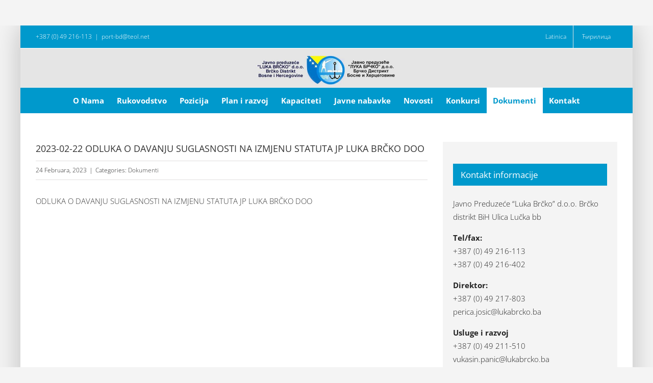

--- FILE ---
content_type: text/html; charset=UTF-8
request_url: https://www.lukabrcko.ba/2023/02/24/2023-02-22-odluka-o-davanju-suglasnosti-na-izmjenu-statuta-jp-luka-brcko-doo/
body_size: 6565
content:
<!DOCTYPE html>
<html class="avada-html-layout-boxed avada-html-header-position-top avada-html-not-responsive" lang="bs-BA" prefix="og: http://ogp.me/ns# fb: http://ogp.me/ns/fb#">
<head>
	<meta http-equiv="X-UA-Compatible" content="IE=edge" />
	<meta http-equiv="Content-Type" content="text/html; charset=utf-8"/>
	
	<title>2023-02-22 ODLUKA O DAVANJU SUGLASNOSTI NA IZMJENU STATUTA JP LUKA BRČKO DOO &#8211; Luka Brčko</title>
<meta name='robots' content='max-image-preview:large' />
<link rel='dns-prefetch' href='//s.w.org' />
<link rel="alternate" type="application/rss+xml" title="Luka Brčko &raquo; novosti" href="https://www.lukabrcko.ba/feed/" />
<link rel="alternate" type="application/rss+xml" title="Luka Brčko &raquo;  novosti o komentarima" href="https://www.lukabrcko.ba/comments/feed/" />
					<link rel="shortcut icon" href="https://www.lukabrcko.ba/wp-content/uploads/2017/09/favicon-16x16.png" type="image/x-icon" />
		
					<!-- For iPhone -->
			<link rel="apple-touch-icon" href="https://www.lukabrcko.ba/wp-content/uploads/2017/09/apple-icon-57x57.png">
		
					<!-- For iPhone Retina display -->
			<link rel="apple-touch-icon" sizes="114x114" href="https://www.lukabrcko.ba/wp-content/uploads/2017/09/apple-icon-114x114.png">
		
					<!-- For iPad -->
			<link rel="apple-touch-icon" sizes="72x72" href="https://www.lukabrcko.ba/wp-content/uploads/2017/09/android-icon-72x72.png">
		
					<!-- For iPad Retina display -->
			<link rel="apple-touch-icon" sizes="144x144" href="https://www.lukabrcko.ba/wp-content/uploads/2017/09/apple-icon-144x144.png">
				
		<meta property="og:title" content="2023-02-22 ODLUKA O DAVANJU SUGLASNOSTI NA IZMJENU STATUTA JP LUKA BRČKO DOO"/>
		<meta property="og:type" content="article"/>
		<meta property="og:url" content="https://www.lukabrcko.ba/2023/02/24/2023-02-22-odluka-o-davanju-suglasnosti-na-izmjenu-statuta-jp-luka-brcko-doo/"/>
		<meta property="og:site_name" content="Luka Brčko"/>
		<meta property="og:description" content="ODLUKA O DAVANJU SUGLASNOSTI NA IZMJENU STATUTA JP LUKA BRČKO DOO"/>

									<meta property="og:image" content="http://www.lukabrcko.ba/wp-content/uploads/2017/09/logo.jpg"/>
									<script type="text/javascript">
			window._wpemojiSettings = {"baseUrl":"https:\/\/s.w.org\/images\/core\/emoji\/13.1.0\/72x72\/","ext":".png","svgUrl":"https:\/\/s.w.org\/images\/core\/emoji\/13.1.0\/svg\/","svgExt":".svg","source":{"concatemoji":"https:\/\/www.lukabrcko.ba\/wp-includes\/js\/wp-emoji-release.min.js?ver=5.8"}};
			!function(e,a,t){var n,r,o,i=a.createElement("canvas"),p=i.getContext&&i.getContext("2d");function s(e,t){var a=String.fromCharCode;p.clearRect(0,0,i.width,i.height),p.fillText(a.apply(this,e),0,0);e=i.toDataURL();return p.clearRect(0,0,i.width,i.height),p.fillText(a.apply(this,t),0,0),e===i.toDataURL()}function c(e){var t=a.createElement("script");t.src=e,t.defer=t.type="text/javascript",a.getElementsByTagName("head")[0].appendChild(t)}for(o=Array("flag","emoji"),t.supports={everything:!0,everythingExceptFlag:!0},r=0;r<o.length;r++)t.supports[o[r]]=function(e){if(!p||!p.fillText)return!1;switch(p.textBaseline="top",p.font="600 32px Arial",e){case"flag":return s([127987,65039,8205,9895,65039],[127987,65039,8203,9895,65039])?!1:!s([55356,56826,55356,56819],[55356,56826,8203,55356,56819])&&!s([55356,57332,56128,56423,56128,56418,56128,56421,56128,56430,56128,56423,56128,56447],[55356,57332,8203,56128,56423,8203,56128,56418,8203,56128,56421,8203,56128,56430,8203,56128,56423,8203,56128,56447]);case"emoji":return!s([10084,65039,8205,55357,56613],[10084,65039,8203,55357,56613])}return!1}(o[r]),t.supports.everything=t.supports.everything&&t.supports[o[r]],"flag"!==o[r]&&(t.supports.everythingExceptFlag=t.supports.everythingExceptFlag&&t.supports[o[r]]);t.supports.everythingExceptFlag=t.supports.everythingExceptFlag&&!t.supports.flag,t.DOMReady=!1,t.readyCallback=function(){t.DOMReady=!0},t.supports.everything||(n=function(){t.readyCallback()},a.addEventListener?(a.addEventListener("DOMContentLoaded",n,!1),e.addEventListener("load",n,!1)):(e.attachEvent("onload",n),a.attachEvent("onreadystatechange",function(){"complete"===a.readyState&&t.readyCallback()})),(n=t.source||{}).concatemoji?c(n.concatemoji):n.wpemoji&&n.twemoji&&(c(n.twemoji),c(n.wpemoji)))}(window,document,window._wpemojiSettings);
		</script>
		<style type="text/css">
img.wp-smiley,
img.emoji {
	display: inline !important;
	border: none !important;
	box-shadow: none !important;
	height: 1em !important;
	width: 1em !important;
	margin: 0 .07em !important;
	vertical-align: -0.1em !important;
	background: none !important;
	padding: 0 !important;
}
</style>
	<link rel='stylesheet' id='avada-stylesheet-css'  href='https://www.lukabrcko.ba/wp-content/themes/Avada/assets/css/style.min.css?ver=6.2.0' type='text/css' media='all' />
<!--[if IE]>
<link rel='stylesheet' id='avada-IE-css'  href='https://www.lukabrcko.ba/wp-content/themes/Avada/assets/css/ie.min.css?ver=6.2.0' type='text/css' media='all' />
<style id='avada-IE-inline-css' type='text/css'>
.avada-select-parent .select-arrow{background-color:#ffffff}
.select-arrow{background-color:#ffffff}
</style>
<![endif]-->
<link rel='stylesheet' id='fusion-dynamic-css-css'  href='https://www.lukabrcko.ba/wp-content/uploads/fusion-styles/d0d26363b361a48d308180dde9e31e9c.min.css?ver=2.2.0' type='text/css' media='all' />
<script type='text/javascript' src='https://www.lukabrcko.ba/wp-includes/js/jquery/jquery.min.js?ver=3.6.0' id='jquery-core-js'></script>
<script type='text/javascript' src='https://www.lukabrcko.ba/wp-includes/js/jquery/jquery-migrate.min.js?ver=3.3.2' id='jquery-migrate-js'></script>
<link rel="https://api.w.org/" href="https://www.lukabrcko.ba/wp-json/" /><link rel="alternate" type="application/json" href="https://www.lukabrcko.ba/wp-json/wp/v2/posts/2576" /><link rel="EditURI" type="application/rsd+xml" title="RSD" href="https://www.lukabrcko.ba/xmlrpc.php?rsd" />
<link rel="wlwmanifest" type="application/wlwmanifest+xml" href="https://www.lukabrcko.ba/wp-includes/wlwmanifest.xml" /> 
<meta name="generator" content="WordPress 5.8" />
<link rel="canonical" href="https://www.lukabrcko.ba/2023/02/24/2023-02-22-odluka-o-davanju-suglasnosti-na-izmjenu-statuta-jp-luka-brcko-doo/" />
<link rel='shortlink' href='https://www.lukabrcko.ba/?p=2576' />
<link rel="alternate" type="application/json+oembed" href="https://www.lukabrcko.ba/wp-json/oembed/1.0/embed?url=https%3A%2F%2Fwww.lukabrcko.ba%2F2023%2F02%2F24%2F2023-02-22-odluka-o-davanju-suglasnosti-na-izmjenu-statuta-jp-luka-brcko-doo%2F" />
<link rel="alternate" type="text/xml+oembed" href="https://www.lukabrcko.ba/wp-json/oembed/1.0/embed?url=https%3A%2F%2Fwww.lukabrcko.ba%2F2023%2F02%2F24%2F2023-02-22-odluka-o-davanju-suglasnosti-na-izmjenu-statuta-jp-luka-brcko-doo%2F&#038;format=xml" />
<style type="text/css" id="css-fb-visibility">@media screen and (max-width: 640px){body:not(.fusion-builder-ui-wireframe) .fusion-no-small-visibility{display:none !important;}}@media screen and (min-width: 641px) and (max-width: 1024px){body:not(.fusion-builder-ui-wireframe) .fusion-no-medium-visibility{display:none !important;}}@media screen and (min-width: 1025px){body:not(.fusion-builder-ui-wireframe) .fusion-no-large-visibility{display:none !important;}}</style>		<script type="text/javascript">
			var doc = document.documentElement;
			doc.setAttribute( 'data-useragent', navigator.userAgent );
		</script>
		
	</head>

<body class="post-template-default single single-post postid-2576 single-format-standard fusion-image-hovers fusion-pagination-sizing fusion-button_size-large fusion-button_type-flat fusion-button_span-no avada-image-rollover-circle-yes avada-image-rollover-no fusion-body ltr no-tablet-sticky-header no-mobile-sticky-header no-mobile-slidingbar no-mobile-totop fusion-disable-outline fusion-sub-menu-fade mobile-logo-pos-center layout-boxed-mode avada-has-boxed-modal-shadow-light layout-scroll-offset-full has-sidebar fusion-top-header menu-text-align-center mobile-menu-design-modern fusion-show-pagination-text fusion-header-layout-v5 avada-not-responsive avada-footer-fx-none avada-menu-highlight-style-background fusion-search-form-clean fusion-main-menu-search-overlay fusion-avatar-circle avada-sticky-shrinkage avada-blog-layout-timeline avada-blog-archive-layout-medium alternate avada-header-shadow-no avada-menu-icon-position-left avada-has-megamenu-shadow avada-has-mainmenu-dropdown-divider avada-has-breadcrumb-mobile-hidden avada-has-titlebar-hide avada-has-pagination-padding avada-flyout-menu-direction-fade avada-ec-views-v1" >
		<a class="skip-link screen-reader-text" href="#content">Skip to content</a>

	<div id="boxed-wrapper">
		<div class="fusion-sides-frame"></div>
		<div id="wrapper" class="fusion-wrapper">
			<div id="home" style="position:relative;top:-1px;"></div>
			
			<header class="fusion-header-wrapper">
				<div class="fusion-header-v5 fusion-logo-alignment fusion-logo-center fusion-sticky-menu- fusion-sticky-logo- fusion-mobile-logo-1 fusion-sticky-menu-only fusion-header-menu-align-center fusion-mobile-menu-design-modern">
					
<div class="fusion-secondary-header">
	<div class="fusion-row">
					<div class="fusion-alignleft">
				<div class="fusion-contact-info"><span class="fusion-contact-info-phone-number">+387 (0) 49 216-113</span><span class="fusion-header-separator">|</span><span class="fusion-contact-info-email-address"><a href="mailto:&#112;o&#114;t&#45;bd&#64;t&#101;&#111;&#108;.n&#101;&#116;">&#112;o&#114;t&#45;bd&#64;t&#101;&#111;&#108;.n&#101;&#116;</a></span></div>			</div>
							<div class="fusion-alignright">
				<nav class="fusion-secondary-menu" role="navigation" aria-label="Secondary Menu"><ul id="menu-top_navigacija" class="menu"><li  id="menu-item-187-bs"  class="lang-item lang-item-4 lang-item-bs current-lang lang-item-first menu-item menu-item-type-custom menu-item-object-custom menu-item-187-bs"  data-classes="lang-item" data-item-id="187-bs"><a  href="https://www.lukabrcko.ba/2023/02/24/2023-02-22-odluka-o-davanju-suglasnosti-na-izmjenu-statuta-jp-luka-brcko-doo/" class="fusion-background-highlight" hreflang="bs-BA" lang="bs-BA"><span class="menu-text"><span style="margin-left:0.3em;">Latinica</span></span></a></li><li  id="menu-item-187-sr"  class="lang-item lang-item-11 lang-item-sr no-translation menu-item menu-item-type-custom menu-item-object-custom menu-item-187-sr"  data-classes="lang-item" data-item-id="187-sr"><a  href="https://www.lukabrcko.ba/sr/%d0%bd%d0%b0%d1%81%d0%bb%d0%be%d0%b2%d0%bd%d0%b0/" class="fusion-background-highlight" hreflang="sr-RS" lang="sr-RS"><span class="menu-text"><span style="margin-left:0.3em;">Ћирилица</span></span></a></li></ul></nav><nav class="fusion-mobile-nav-holder fusion-mobile-menu-text-align-left" aria-label="Secondary Mobile Menu"></nav>			</div>
			</div>
</div>
<div class="fusion-header-sticky-height"></div>
<div class="fusion-sticky-header-wrapper"> <!-- start fusion sticky header wrapper -->
	<div class="fusion-header">
		<div class="fusion-row">
							<div class="fusion-logo" data-margin-top="0px" data-margin-bottom="0px" data-margin-left="0px" data-margin-right="0px">
			<a class="fusion-logo-link"  href="https://www.lukabrcko.ba/" >

						<!-- standard logo -->
			<img src="https://www.lukabrcko.ba/wp-content/uploads/2017/09/logo.jpg" srcset="https://www.lukabrcko.ba/wp-content/uploads/2017/09/logo.jpg 1x, https://www.lukabrcko.ba/wp-content/uploads/2017/09/logo.jpg 2x" width="570" height="140" style="max-height:140px;height:auto;" alt="Luka Brčko Logo" data-retina_logo_url="https://www.lukabrcko.ba/wp-content/uploads/2017/09/logo.jpg" class="fusion-standard-logo" />

											<!-- mobile logo -->
				<img src="https://www.lukabrcko.ba/wp-content/uploads/2017/09/uber-login.png" srcset="https://www.lukabrcko.ba/wp-content/uploads/2017/09/uber-login.png 1x, https://www.lukabrcko.ba/wp-content/uploads/2017/09/uber-login.png 2x" width="300" height="301" style="max-height:301px;height:auto;" alt="Luka Brčko Logo" data-retina_logo_url="https://www.lukabrcko.ba/wp-content/uploads/2017/09/uber-login.png" class="fusion-mobile-logo" />
			
					</a>
		</div>
								<div class="fusion-mobile-menu-icons">
							<a href="#" class="fusion-icon fusion-icon-bars" aria-label="Toggle mobile menu" aria-expanded="false"></a>
		
		
		
			</div>
			
					</div>
	</div>
	<div class="fusion-secondary-main-menu">
		<div class="fusion-row">
			<nav class="fusion-main-menu" aria-label="Main Menu"><div class="fusion-overlay-search">		<form role="search" class="searchform fusion-search-form  fusion-search-form-clean" method="get" action="https://www.lukabrcko.ba/">
			<div class="fusion-search-form-content">

				
				<div class="fusion-search-field search-field">
					<label><span class="screen-reader-text">Search for:</span>
													<input type="search" value="" name="s" class="s" placeholder="Search..." required aria-required="true" aria-label=""/>
											</label>
				</div>
				<div class="fusion-search-button search-button">
					<input type="submit" class="fusion-search-submit searchsubmit" value="&#xf002;" />
									</div>

				
			</div>


			
		</form>
		<div class="fusion-search-spacer"></div><a href="#" class="fusion-close-search"></a></div><ul id="menu-glavna_navigacija" class="fusion-menu"><li  id="menu-item-36"  class="menu-item menu-item-type-post_type menu-item-object-page menu-item-36"  data-item-id="36"><a  href="https://www.lukabrcko.ba/o-nama/" class="fusion-background-highlight"><span class="menu-text">O Nama</span></a></li><li  id="menu-item-35"  class="menu-item menu-item-type-post_type menu-item-object-page menu-item-35"  data-item-id="35"><a  href="https://www.lukabrcko.ba/rukovodstvo/" class="fusion-background-highlight"><span class="menu-text">Rukovodstvo</span></a></li><li  id="menu-item-34"  class="menu-item menu-item-type-post_type menu-item-object-page menu-item-34"  data-item-id="34"><a  href="https://www.lukabrcko.ba/pozicija/" class="fusion-background-highlight"><span class="menu-text">Pozicija</span></a></li><li  id="menu-item-33"  class="menu-item menu-item-type-post_type menu-item-object-page menu-item-33"  data-item-id="33"><a  href="https://www.lukabrcko.ba/plan-i-razvoj/" class="fusion-background-highlight"><span class="menu-text">Plan i razvoj</span></a></li><li  id="menu-item-32"  class="menu-item menu-item-type-post_type menu-item-object-page menu-item-32"  data-item-id="32"><a  href="https://www.lukabrcko.ba/kapaciteti/" class="fusion-background-highlight"><span class="menu-text">Kapaciteti</span></a></li><li  id="menu-item-207"  class="menu-item menu-item-type-taxonomy menu-item-object-category menu-item-207"  data-item-id="207"><a  href="https://www.lukabrcko.ba/category/javne-nabavke/" class="fusion-background-highlight"><span class="menu-text">Javne nabavke</span></a></li><li  id="menu-item-206"  class="menu-item menu-item-type-taxonomy menu-item-object-category menu-item-206"  data-item-id="206"><a  href="https://www.lukabrcko.ba/category/novosti/" class="fusion-background-highlight"><span class="menu-text">Novosti</span></a></li><li  id="menu-item-208"  class="menu-item menu-item-type-taxonomy menu-item-object-category menu-item-208"  data-item-id="208"><a  href="https://www.lukabrcko.ba/category/konkursi/" class="fusion-background-highlight"><span class="menu-text">Konkursi</span></a></li><li  id="menu-item-1318"  class="menu-item menu-item-type-taxonomy menu-item-object-category current-post-ancestor current-menu-parent current-post-parent menu-item-1318"  data-item-id="1318"><a  href="https://www.lukabrcko.ba/category/dokumenti-bs/" class="fusion-background-highlight"><span class="menu-text">Dokumenti</span></a></li><li  id="menu-item-28"  class="menu-item menu-item-type-post_type menu-item-object-page menu-item-28"  data-item-id="28"><a  href="https://www.lukabrcko.ba/kontakt/" class="fusion-background-highlight"><span class="menu-text">Kontakt</span></a></li></ul></nav>
<nav class="fusion-mobile-nav-holder fusion-mobile-menu-text-align-left" aria-label="Main Menu Mobile"></nav>

					</div>
	</div>
</div> <!-- end fusion sticky header wrapper -->
				</div>
				<div class="fusion-clearfix"></div>
			</header>
						
			
		<div id="sliders-container">
					</div>
				
			
			<div class="avada-page-titlebar-wrapper">
							</div>

						<main id="main" class="clearfix ">
				<div class="fusion-row" style="">

<section id="content" style="float: left;">
	
					<article id="post-2576" class="post post-2576 type-post status-publish format-standard hentry category-dokumenti-bs">
						
				
												<div class="fusion-post-title-meta-wrap">
												<h1 class="entry-title fusion-post-title">2023-02-22 ODLUKA O DAVANJU SUGLASNOSTI NA IZMJENU STATUTA JP LUKA BRČKO DOO</h1>									<div class="fusion-meta-info"><div class="fusion-meta-info-wrapper"><span class="vcard rich-snippet-hidden"><span class="fn"><a href="https://www.lukabrcko.ba/author/adnan/" title="Članci od Adnan Čaušević" rel="author">Adnan Čaušević</a></span></span><span class="updated rich-snippet-hidden">2023-05-05T12:46:50+00:00</span><span>24 Februara, 2023</span><span class="fusion-inline-sep">|</span>Categories: <a href="https://www.lukabrcko.ba/category/dokumenti-bs/" rel="category tag">Dokumenti</a><span class="fusion-inline-sep">|</span></div></div>					</div>
										<div class="post-content">
				<p><a href="http://www.lukabrcko.ba/wp-content/uploads/2023/05/ODLUKA-O-DAVANJU-SUGLASNOSTI-NA-IZMJENU-STATUTA-JP-LUKA-BRCKO-DOO.pdf">ODLUKA O DAVANJU SUGLASNOSTI NA IZMJENU STATUTA JP LUKA BRČKO DOO</a></p>
							</div>

																											
																	</article>
	</section>
<aside id="sidebar" role="complementary" class="sidebar fusion-widget-area fusion-content-widget-area fusion-sidebar-right fusion-blogsidebar" style="float: right;" >
											
					<section id="text-2" class="widget widget_text" style="border-style: solid;border-color:transparent;border-width:0px;"><div class="heading"><h4 class="widget-title">Kontakt informacije</h4></div>			<div class="textwidget"><p>Javno Preduzeće “Luka Brčko” d.o.o. Brčko distrikt BiH Ulica Lučka bb</p>
<p><strong>Tel/fax:</strong><br />
+387 (0) 49 216-113<br />
+387 (0) 49 216-402</p>
<p><strong>Direktor:</strong><br />
+387 (0) 49 217-803<br />
perica.josic@lukabrcko.ba</p>
<p><strong>Usluge i razvoj</strong><br />
+387 (0) 49 211-510<br />
vukasin.panic@lukabrcko.ba</p>
<p><strong>Finansije i opšti poslovi</strong><br />
+387 (0) 49 216-597<br />
mirsad.custovic@lukabrcko.ba</p>
</div>
		</section>			</aside>
						
					</div>  <!-- fusion-row -->
				</main>  <!-- #main -->
				
				
								
					
		<div class="fusion-footer">
					
	<footer class="fusion-footer-widget-area fusion-widget-area">
		<div class="fusion-row">
			<div class="fusion-columns fusion-columns-1 fusion-widget-area">
				
																									<div class="fusion-column fusion-column-last col-lg-12 col-md-12 col-sm-12">
													</div>
																																																						
				<div class="fusion-clearfix"></div>
			</div> <!-- fusion-columns -->
		</div> <!-- fusion-row -->
	</footer> <!-- fusion-footer-widget-area -->

	
	<footer id="footer" class="fusion-footer-copyright-area">
		<div class="fusion-row">
			<div class="fusion-copyright-content">

				<div class="fusion-copyright-notice">
		<div>
		© 2023 JP Luka Brčko	</div>
</div>
<div class="fusion-social-links-footer">
	</div>

			</div> <!-- fusion-fusion-copyright-content -->
		</div> <!-- fusion-row -->
	</footer> <!-- #footer -->
		</div> <!-- fusion-footer -->

		
					<div class="fusion-sliding-bar-wrapper">
											</div>

												</div> <!-- wrapper -->
		</div> <!-- #boxed-wrapper -->
		<div class="fusion-top-frame"></div>
		<div class="fusion-bottom-frame"></div>
		<div class="fusion-boxed-shadow"></div>
		<a class="fusion-one-page-text-link fusion-page-load-link"></a>

		<div class="avada-footer-scripts">
			<link rel='stylesheet' id='wp-block-library-css'  href='https://www.lukabrcko.ba/wp-includes/css/dist/block-library/style.min.css?ver=5.8' type='text/css' media='all' />
<style id='wp-block-library-theme-inline-css' type='text/css'>
#start-resizable-editor-section{display:none}.wp-block-audio figcaption{color:#555;font-size:13px;text-align:center}.is-dark-theme .wp-block-audio figcaption{color:hsla(0,0%,100%,.65)}.wp-block-code{font-family:Menlo,Consolas,monaco,monospace;color:#1e1e1e;padding:.8em 1em;border:1px solid #ddd;border-radius:4px}.wp-block-embed figcaption{color:#555;font-size:13px;text-align:center}.is-dark-theme .wp-block-embed figcaption{color:hsla(0,0%,100%,.65)}.blocks-gallery-caption{color:#555;font-size:13px;text-align:center}.is-dark-theme .blocks-gallery-caption{color:hsla(0,0%,100%,.65)}.wp-block-image figcaption{color:#555;font-size:13px;text-align:center}.is-dark-theme .wp-block-image figcaption{color:hsla(0,0%,100%,.65)}.wp-block-pullquote{border-top:4px solid;border-bottom:4px solid;margin-bottom:1.75em;color:currentColor}.wp-block-pullquote__citation,.wp-block-pullquote cite,.wp-block-pullquote footer{color:currentColor;text-transform:uppercase;font-size:.8125em;font-style:normal}.wp-block-quote{border-left:.25em solid;margin:0 0 1.75em;padding-left:1em}.wp-block-quote cite,.wp-block-quote footer{color:currentColor;font-size:.8125em;position:relative;font-style:normal}.wp-block-quote.has-text-align-right{border-left:none;border-right:.25em solid;padding-left:0;padding-right:1em}.wp-block-quote.has-text-align-center{border:none;padding-left:0}.wp-block-quote.is-large,.wp-block-quote.is-style-large{border:none}.wp-block-search .wp-block-search__label{font-weight:700}.wp-block-group.has-background{padding:1.25em 2.375em;margin-top:0;margin-bottom:0}.wp-block-separator{border:none;border-bottom:2px solid;margin-left:auto;margin-right:auto;opacity:.4}.wp-block-separator:not(.is-style-wide):not(.is-style-dots){width:100px}.wp-block-separator.has-background:not(.is-style-dots){border-bottom:none;height:1px}.wp-block-separator.has-background:not(.is-style-wide):not(.is-style-dots){height:2px}.wp-block-table thead{border-bottom:3px solid}.wp-block-table tfoot{border-top:3px solid}.wp-block-table td,.wp-block-table th{padding:.5em;border:1px solid;word-break:normal}.wp-block-table figcaption{color:#555;font-size:13px;text-align:center}.is-dark-theme .wp-block-table figcaption{color:hsla(0,0%,100%,.65)}.wp-block-video figcaption{color:#555;font-size:13px;text-align:center}.is-dark-theme .wp-block-video figcaption{color:hsla(0,0%,100%,.65)}.wp-block-template-part.has-background{padding:1.25em 2.375em;margin-top:0;margin-bottom:0}#end-resizable-editor-section{display:none}
</style>
<script type='text/javascript' src='https://www.lukabrcko.ba/wp-includes/js/dist/vendor/regenerator-runtime.min.js?ver=0.13.7' id='regenerator-runtime-js'></script>
<script type='text/javascript' src='https://www.lukabrcko.ba/wp-includes/js/dist/vendor/wp-polyfill.min.js?ver=3.15.0' id='wp-polyfill-js'></script>
<script type='text/javascript' id='contact-form-7-js-extra'>
/* <![CDATA[ */
var wpcf7 = {"api":{"root":"https:\/\/www.lukabrcko.ba\/wp-json\/","namespace":"contact-form-7\/v1"}};
/* ]]> */
</script>
<script type='text/javascript' src='https://www.lukabrcko.ba/wp-content/plugins/contact-form-7/includes/js/index.js?ver=5.4.2' id='contact-form-7-js'></script>
<script type='text/javascript' src='https://www.lukabrcko.ba/wp-content/uploads/fusion-scripts/b9dec335cac8e32cae8c54528d13e068.min.js?ver=2.2.0' id='fusion-scripts-js'></script>
<script type='text/javascript' src='https://www.lukabrcko.ba/wp-includes/js/wp-embed.min.js?ver=5.8' id='wp-embed-js'></script>
				<script type="text/javascript">
				jQuery( document ).ready( function() {
					var ajaxurl = 'https://www.lukabrcko.ba/wp-admin/admin-ajax.php';
					if ( 0 < jQuery( '.fusion-login-nonce' ).length ) {
						jQuery.get( ajaxurl, { 'action': 'fusion_login_nonce' }, function( response ) {
							jQuery( '.fusion-login-nonce' ).html( response );
						});
					}
				});
				</script>
						</div>
	</body>
</html>
